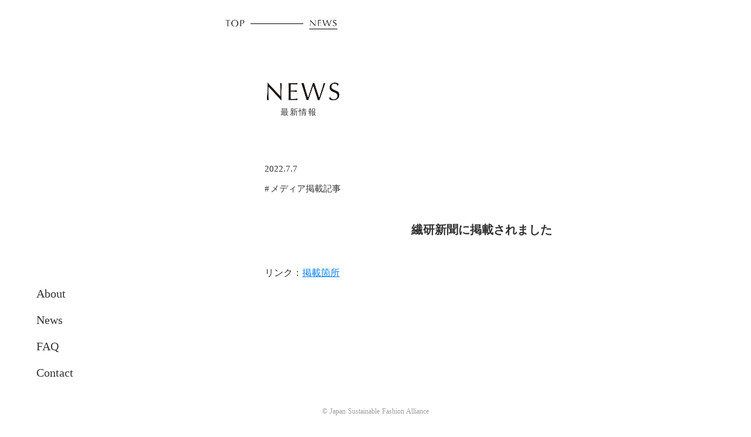

--- FILE ---
content_type: text/html;charset=utf-8
request_url: https://jsfa.info/news/senken-20220707
body_size: 35013
content:
<!DOCTYPE html>
<html lang="ja">
<head><meta charset="utf-8">
<meta name="viewport" content="width=device-width, initial-scale=1">
<title> - JSFA｜ジャパンサステナブルファッションアライアンス</title>
<link rel="preconnect" href="https://fonts.gstatic.com" crossorigin>
<meta name="generator" content="Studio.Design">
<meta name="robots" content="all">
<meta property="og:site_name" content="JSFA | ジャパンサステナブルファッションアライアンス">
<meta property="og:title" content=" - JSFA｜ジャパンサステナブルファッションアライアンス">
<meta property="og:image" content="https://storage.googleapis.com/production-os-assets/assets/02b86414-dcc5-4c5b-98ca-da4d32f06f37">
<meta property="og:description" content="ジャパンサステナブルファッションアライアンス（JSFA）は、 各企業においてサステナブル・ファッションに向けた取組が進められている中、 個社では解決が難しい課題に対して、共同で解決策を導き出していくための企業連携プラットフォームです。">
<meta property="og:type" content="website">
<meta name="description" content="ジャパンサステナブルファッションアライアンス（JSFA）は、 各企業においてサステナブル・ファッションに向けた取組が進められている中、 個社では解決が難しい課題に対して、共同で解決策を導き出していくための企業連携プラットフォームです。">
<meta property="twitter:card" content="summary_large_image">
<meta property="twitter:image" content="https://storage.googleapis.com/production-os-assets/assets/02b86414-dcc5-4c5b-98ca-da4d32f06f37">
<meta name="apple-mobile-web-app-title" content=" - JSFA｜ジャパンサステナブルファッションアライアンス">
<meta name="format-detection" content="telephone=no,email=no,address=no">
<meta name="chrome" content="nointentdetection">
<meta property="og:url" content="/news/senken-20220707">
<link rel="icon" type="image/png" href="https://storage.googleapis.com/production-os-assets/assets/c7196d82-ac9b-4926-a488-ad7d6312ab6e" data-hid="2c9d455">
<link rel="apple-touch-icon" type="image/png" href="https://storage.googleapis.com/production-os-assets/assets/c7196d82-ac9b-4926-a488-ad7d6312ab6e" data-hid="74ef90c">
<script id="ld-json" type="application/ld+json">{
  "@context": "http://schema.org",
  "@type": "Article",
  "headline": "繊研新聞に掲載されました",
  "author": {
    "@type": "Person",
    "name": "JSFA",
    "url": "https://jsfa.info/"
  },
  "datePublished": "2022-07-07",
  "image": "",
  "articleSection": [],
  "articleBody": "リンク：掲載箇所",
  "url": "/news/senken-20220707",
  "publisher": {
    "@type": "Organization",
    "name": "JSFA"
  }
}</script><link rel="modulepreload" as="script" crossorigin href="/_nuxt/entry.c33efc46.js"><link rel="preload" as="style" href="/_nuxt/entry.4bab7537.css"><link rel="prefetch" as="image" type="image/svg+xml" href="/_nuxt/close_circle.c7480f3c.svg"><link rel="prefetch" as="image" type="image/svg+xml" href="/_nuxt/round_check.0ebac23f.svg"><link rel="prefetch" as="script" crossorigin href="/_nuxt/LottieRenderer.7a046306.js"><link rel="prefetch" as="script" crossorigin href="/_nuxt/error-404.767318fd.js"><link rel="prefetch" as="script" crossorigin href="/_nuxt/error-500.75638267.js"><link rel="stylesheet" href="/_nuxt/entry.4bab7537.css"><style>.page-enter-active{transition:.6s cubic-bezier(.4,.4,0,1)}.page-leave-active{transition:.3s cubic-bezier(.4,.4,0,1)}.page-enter-from,.page-leave-to{opacity:0}</style><style>:root{--rebranding-loading-bg:#e5e5e5;--rebranding-loading-bar:#222}</style><style>.app[data-v-d12de11f]{align-items:center;flex-direction:column;height:100%;justify-content:center;width:100%}.title[data-v-d12de11f]{font-size:34px;font-weight:300;letter-spacing:2.45px;line-height:30px;margin:30px}</style><style>.DynamicAnnouncer[data-v-cc1e3fda]{height:1px;margin:-1px;overflow:hidden;padding:0;position:absolute;width:1px;clip:rect(0,0,0,0);border-width:0;white-space:nowrap}</style><style>.TitleAnnouncer[data-v-1a8a037a]{height:1px;margin:-1px;overflow:hidden;padding:0;position:absolute;width:1px;clip:rect(0,0,0,0);border-width:0;white-space:nowrap}</style><style>.publish-studio-style[data-v-74fe0335]{transition:.4s cubic-bezier(.4,.4,0,1)}</style><style>.product-font-style[data-v-ed93fc7d]{transition:.4s cubic-bezier(.4,.4,0,1)}</style><style>/*! * Font Awesome Free 6.4.2 by @fontawesome - https://fontawesome.com * License - https://fontawesome.com/license/free (Icons: CC BY 4.0, Fonts: SIL OFL 1.1, Code: MIT License) * Copyright 2023 Fonticons, Inc. */.fa-brands,.fa-solid{-moz-osx-font-smoothing:grayscale;-webkit-font-smoothing:antialiased;--fa-display:inline-flex;align-items:center;display:var(--fa-display,inline-block);font-style:normal;font-variant:normal;justify-content:center;line-height:1;text-rendering:auto}.fa-solid{font-family:Font Awesome\ 6 Free;font-weight:900}.fa-brands{font-family:Font Awesome\ 6 Brands;font-weight:400}:host,:root{--fa-style-family-classic:"Font Awesome 6 Free";--fa-font-solid:normal 900 1em/1 "Font Awesome 6 Free";--fa-style-family-brands:"Font Awesome 6 Brands";--fa-font-brands:normal 400 1em/1 "Font Awesome 6 Brands"}@font-face{font-display:block;font-family:Font Awesome\ 6 Free;font-style:normal;font-weight:900;src:url(https://storage.googleapis.com/production-os-assets/assets/fontawesome/1629704621943/6.4.2/webfonts/fa-solid-900.woff2) format("woff2"),url(https://storage.googleapis.com/production-os-assets/assets/fontawesome/1629704621943/6.4.2/webfonts/fa-solid-900.ttf) format("truetype")}@font-face{font-display:block;font-family:Font Awesome\ 6 Brands;font-style:normal;font-weight:400;src:url(https://storage.googleapis.com/production-os-assets/assets/fontawesome/1629704621943/6.4.2/webfonts/fa-brands-400.woff2) format("woff2"),url(https://storage.googleapis.com/production-os-assets/assets/fontawesome/1629704621943/6.4.2/webfonts/fa-brands-400.ttf) format("truetype")}</style><style>.spinner[data-v-36413753]{animation:loading-spin-36413753 1s linear infinite;height:16px;pointer-events:none;width:16px}.spinner[data-v-36413753]:before{border-bottom:2px solid transparent;border-right:2px solid transparent;border-color:transparent currentcolor currentcolor transparent;border-style:solid;border-width:2px;opacity:.2}.spinner[data-v-36413753]:after,.spinner[data-v-36413753]:before{border-radius:50%;box-sizing:border-box;content:"";height:100%;position:absolute;width:100%}.spinner[data-v-36413753]:after{border-left:2px solid transparent;border-top:2px solid transparent;border-color:currentcolor transparent transparent currentcolor;border-style:solid;border-width:2px;opacity:1}@keyframes loading-spin-36413753{0%{transform:rotate(0deg)}to{transform:rotate(1turn)}}</style><style>@font-face{font-family:grandam;font-style:normal;font-weight:400;src:url(https://storage.googleapis.com/studio-front/fonts/grandam.ttf) format("truetype")}@font-face{font-family:Material Icons;font-style:normal;font-weight:400;src:url(https://storage.googleapis.com/production-os-assets/assets/material-icons/1629704621943/MaterialIcons-Regular.eot);src:local("Material Icons"),local("MaterialIcons-Regular"),url(https://storage.googleapis.com/production-os-assets/assets/material-icons/1629704621943/MaterialIcons-Regular.woff2) format("woff2"),url(https://storage.googleapis.com/production-os-assets/assets/material-icons/1629704621943/MaterialIcons-Regular.woff) format("woff"),url(https://storage.googleapis.com/production-os-assets/assets/material-icons/1629704621943/MaterialIcons-Regular.ttf) format("truetype")}.StudioCanvas{display:flex;height:auto;min-height:100dvh}.StudioCanvas>.sd{min-height:100dvh;overflow:clip}a,abbr,address,article,aside,audio,b,blockquote,body,button,canvas,caption,cite,code,dd,del,details,dfn,div,dl,dt,em,fieldset,figcaption,figure,footer,form,h1,h2,h3,h4,h5,h6,header,hgroup,html,i,iframe,img,input,ins,kbd,label,legend,li,main,mark,menu,nav,object,ol,p,pre,q,samp,section,select,small,span,strong,sub,summary,sup,table,tbody,td,textarea,tfoot,th,thead,time,tr,ul,var,video{border:0;font-family:sans-serif;line-height:1;list-style:none;margin:0;padding:0;text-decoration:none;-webkit-font-smoothing:antialiased;-webkit-backface-visibility:hidden;box-sizing:border-box;color:#333;transition:.3s cubic-bezier(.4,.4,0,1);word-spacing:1px}a:focus:not(:focus-visible),button:focus:not(:focus-visible),summary:focus:not(:focus-visible){outline:none}nav ul{list-style:none}blockquote,q{quotes:none}blockquote:after,blockquote:before,q:after,q:before{content:none}a,button{background:transparent;font-size:100%;margin:0;padding:0;vertical-align:baseline}ins{text-decoration:none}ins,mark{background-color:#ff9;color:#000}mark{font-style:italic;font-weight:700}del{text-decoration:line-through}abbr[title],dfn[title]{border-bottom:1px dotted;cursor:help}table{border-collapse:collapse;border-spacing:0}hr{border:0;border-top:1px solid #ccc;display:block;height:1px;margin:1em 0;padding:0}input,select{vertical-align:middle}textarea{resize:none}.clearfix:after{clear:both;content:"";display:block}[slot=after] button{overflow-anchor:none}</style><style>.sd{flex-wrap:nowrap;max-width:100%;pointer-events:all;z-index:0;-webkit-overflow-scrolling:touch;align-content:center;align-items:center;display:flex;flex:none;flex-direction:column;position:relative}.sd::-webkit-scrollbar{display:none}.sd,.sd.richText *{transition-property:all,--g-angle,--g-color-0,--g-position-0,--g-color-1,--g-position-1,--g-color-2,--g-position-2,--g-color-3,--g-position-3,--g-color-4,--g-position-4,--g-color-5,--g-position-5,--g-color-6,--g-position-6,--g-color-7,--g-position-7,--g-color-8,--g-position-8,--g-color-9,--g-position-9,--g-color-10,--g-position-10,--g-color-11,--g-position-11}input.sd,textarea.sd{align-content:normal}.sd[tabindex]:focus{outline:none}.sd[tabindex]:focus-visible{outline:1px solid;outline-color:Highlight;outline-color:-webkit-focus-ring-color}input[type=email],input[type=tel],input[type=text],select,textarea{-webkit-appearance:none}select{cursor:pointer}.frame{display:block;overflow:hidden}.frame>iframe{height:100%;width:100%}.frame .formrun-embed>iframe:not(:first-child){display:none!important}.image{position:relative}.image:before{background-position:50%;background-size:cover;border-radius:inherit;content:"";height:100%;left:0;pointer-events:none;position:absolute;top:0;transition:inherit;width:100%;z-index:-2}.sd.file{cursor:pointer;flex-direction:row;outline:2px solid transparent;outline-offset:-1px;overflow-wrap:anywhere;word-break:break-word}.sd.file:focus-within{outline-color:Highlight;outline-color:-webkit-focus-ring-color}.file>input[type=file]{opacity:0;pointer-events:none;position:absolute}.sd.text,.sd:where(.icon){align-content:center;align-items:center;display:flex;flex-direction:row;justify-content:center;overflow:visible;overflow-wrap:anywhere;word-break:break-word}.sd:where(.icon.fa){display:inline-flex}.material-icons{align-items:center;display:inline-flex;font-family:Material Icons;font-size:24px;font-style:normal;font-weight:400;justify-content:center;letter-spacing:normal;line-height:1;text-transform:none;white-space:nowrap;word-wrap:normal;direction:ltr;text-rendering:optimizeLegibility;-webkit-font-smoothing:antialiased}.sd:where(.icon.material-symbols){align-items:center;display:flex;font-style:normal;font-variation-settings:"FILL" var(--symbol-fill,0),"wght" var(--symbol-weight,400);justify-content:center;min-height:1em;min-width:1em}.sd.material-symbols-outlined{font-family:Material Symbols Outlined}.sd.material-symbols-rounded{font-family:Material Symbols Rounded}.sd.material-symbols-sharp{font-family:Material Symbols Sharp}.sd.material-symbols-weight-100{--symbol-weight:100}.sd.material-symbols-weight-200{--symbol-weight:200}.sd.material-symbols-weight-300{--symbol-weight:300}.sd.material-symbols-weight-400{--symbol-weight:400}.sd.material-symbols-weight-500{--symbol-weight:500}.sd.material-symbols-weight-600{--symbol-weight:600}.sd.material-symbols-weight-700{--symbol-weight:700}.sd.material-symbols-fill{--symbol-fill:1}a,a.icon,a.text{-webkit-tap-highlight-color:rgba(0,0,0,.15)}.fixed{z-index:2}.sticky{z-index:1}.button{transition:.4s cubic-bezier(.4,.4,0,1)}.button,.link{cursor:pointer}.submitLoading{opacity:.5!important;pointer-events:none!important}.richText{display:block;word-break:break-word}.richText [data-thread],.richText a,.richText blockquote,.richText em,.richText h1,.richText h2,.richText h3,.richText h4,.richText li,.richText ol,.richText p,.richText p>code,.richText pre,.richText pre>code,.richText s,.richText strong,.richText table tbody,.richText table tbody tr,.richText table tbody tr>td,.richText table tbody tr>th,.richText u,.richText ul{backface-visibility:visible;color:inherit;font-family:inherit;font-size:inherit;font-style:inherit;font-weight:inherit;letter-spacing:inherit;line-height:inherit;text-align:inherit}.richText p{display:block;margin:10px 0}.richText>p{min-height:1em}.richText img,.richText video{height:auto;max-width:100%;vertical-align:bottom}.richText h1{display:block;font-size:3em;font-weight:700;margin:20px 0}.richText h2{font-size:2em}.richText h2,.richText h3{display:block;font-weight:700;margin:10px 0}.richText h3{font-size:1em}.richText h4,.richText h5{font-weight:600}.richText h4,.richText h5,.richText h6{display:block;font-size:1em;margin:10px 0}.richText h6{font-weight:500}.richText [data-type=table]{overflow-x:auto}.richText [data-type=table] p{white-space:pre-line;word-break:break-all}.richText table{border:1px solid #f2f2f2;border-collapse:collapse;border-spacing:unset;color:#1a1a1a;font-size:14px;line-height:1.4;margin:10px 0;table-layout:auto}.richText table tr th{background:hsla(0,0%,96%,.5)}.richText table tr td,.richText table tr th{border:1px solid #f2f2f2;max-width:240px;min-width:100px;padding:12px}.richText table tr td p,.richText table tr th p{margin:0}.richText blockquote{border-left:3px solid rgba(0,0,0,.15);font-style:italic;margin:10px 0;padding:10px 15px}.richText [data-type=embed_code]{margin:20px 0;position:relative}.richText [data-type=embed_code]>.height-adjuster>.wrapper{position:relative}.richText [data-type=embed_code]>.height-adjuster>.wrapper[style*=padding-top] iframe{height:100%;left:0;position:absolute;top:0;width:100%}.richText [data-type=embed_code][data-embed-sandbox=true]{display:block;overflow:hidden}.richText [data-type=embed_code][data-embed-code-type=instagram]>.height-adjuster>.wrapper[style*=padding-top]{padding-top:100%}.richText [data-type=embed_code][data-embed-code-type=instagram]>.height-adjuster>.wrapper[style*=padding-top] blockquote{height:100%;left:0;overflow:hidden;position:absolute;top:0;width:100%}.richText [data-type=embed_code][data-embed-code-type=codepen]>.height-adjuster>.wrapper{padding-top:50%}.richText [data-type=embed_code][data-embed-code-type=codepen]>.height-adjuster>.wrapper iframe{height:100%;left:0;position:absolute;top:0;width:100%}.richText [data-type=embed_code][data-embed-code-type=slideshare]>.height-adjuster>.wrapper{padding-top:56.25%}.richText [data-type=embed_code][data-embed-code-type=slideshare]>.height-adjuster>.wrapper iframe{height:100%;left:0;position:absolute;top:0;width:100%}.richText [data-type=embed_code][data-embed-code-type=speakerdeck]>.height-adjuster>.wrapper{padding-top:56.25%}.richText [data-type=embed_code][data-embed-code-type=speakerdeck]>.height-adjuster>.wrapper iframe{height:100%;left:0;position:absolute;top:0;width:100%}.richText [data-type=embed_code][data-embed-code-type=snapwidget]>.height-adjuster>.wrapper{padding-top:30%}.richText [data-type=embed_code][data-embed-code-type=snapwidget]>.height-adjuster>.wrapper iframe{height:100%;left:0;position:absolute;top:0;width:100%}.richText [data-type=embed_code][data-embed-code-type=firework]>.height-adjuster>.wrapper fw-embed-feed{-webkit-user-select:none;-moz-user-select:none;user-select:none}.richText [data-type=embed_code_empty]{display:none}.richText ul{margin:0 0 0 20px}.richText ul li{list-style:disc;margin:10px 0}.richText ul li p{margin:0}.richText ol{margin:0 0 0 20px}.richText ol li{list-style:decimal;margin:10px 0}.richText ol li p{margin:0}.richText hr{border-top:1px solid #ccc;margin:10px 0}.richText p>code{background:#eee;border:1px solid rgba(0,0,0,.1);border-radius:6px;display:inline;margin:2px;padding:0 5px}.richText pre{background:#eee;border-radius:6px;font-family:Menlo,Monaco,Courier New,monospace;margin:20px 0;padding:25px 35px;white-space:pre-wrap}.richText pre code{border:none;padding:0}.richText strong{color:inherit;display:inline;font-family:inherit;font-weight:900}.richText em{font-style:italic}.richText a,.richText u{text-decoration:underline}.richText a{color:#007cff;display:inline}.richText s{text-decoration:line-through}.richText [data-type=table_of_contents]{background-color:#f5f5f5;border-radius:2px;color:#616161;font-size:16px;list-style:none;margin:0;padding:24px 24px 8px;text-decoration:underline}.richText [data-type=table_of_contents] .toc_list{margin:0}.richText [data-type=table_of_contents] .toc_item{color:currentColor;font-size:inherit!important;font-weight:inherit;list-style:none}.richText [data-type=table_of_contents] .toc_item>a{border:none;color:currentColor;font-size:inherit!important;font-weight:inherit;text-decoration:none}.richText [data-type=table_of_contents] .toc_item>a:hover{opacity:.7}.richText [data-type=table_of_contents] .toc_item--1{margin:0 0 16px}.richText [data-type=table_of_contents] .toc_item--2{margin:0 0 16px;padding-left:2rem}.richText [data-type=table_of_contents] .toc_item--3{margin:0 0 16px;padding-left:4rem}.sd.section{align-content:center!important;align-items:center!important;flex-direction:column!important;flex-wrap:nowrap!important;height:auto!important;max-width:100%!important;padding:0!important;width:100%!important}.sd.section-inner{position:static!important}@property --g-angle{syntax:"<angle>";inherits:false;initial-value:180deg}@property --g-color-0{syntax:"<color>";inherits:false;initial-value:transparent}@property --g-position-0{syntax:"<percentage>";inherits:false;initial-value:.01%}@property --g-color-1{syntax:"<color>";inherits:false;initial-value:transparent}@property --g-position-1{syntax:"<percentage>";inherits:false;initial-value:100%}@property --g-color-2{syntax:"<color>";inherits:false;initial-value:transparent}@property --g-position-2{syntax:"<percentage>";inherits:false;initial-value:100%}@property --g-color-3{syntax:"<color>";inherits:false;initial-value:transparent}@property --g-position-3{syntax:"<percentage>";inherits:false;initial-value:100%}@property --g-color-4{syntax:"<color>";inherits:false;initial-value:transparent}@property --g-position-4{syntax:"<percentage>";inherits:false;initial-value:100%}@property --g-color-5{syntax:"<color>";inherits:false;initial-value:transparent}@property --g-position-5{syntax:"<percentage>";inherits:false;initial-value:100%}@property --g-color-6{syntax:"<color>";inherits:false;initial-value:transparent}@property --g-position-6{syntax:"<percentage>";inherits:false;initial-value:100%}@property --g-color-7{syntax:"<color>";inherits:false;initial-value:transparent}@property --g-position-7{syntax:"<percentage>";inherits:false;initial-value:100%}@property --g-color-8{syntax:"<color>";inherits:false;initial-value:transparent}@property --g-position-8{syntax:"<percentage>";inherits:false;initial-value:100%}@property --g-color-9{syntax:"<color>";inherits:false;initial-value:transparent}@property --g-position-9{syntax:"<percentage>";inherits:false;initial-value:100%}@property --g-color-10{syntax:"<color>";inherits:false;initial-value:transparent}@property --g-position-10{syntax:"<percentage>";inherits:false;initial-value:100%}@property --g-color-11{syntax:"<color>";inherits:false;initial-value:transparent}@property --g-position-11{syntax:"<percentage>";inherits:false;initial-value:100%}</style><style>.snackbar[data-v-e23c1c77]{align-items:center;background:#fff;border:1px solid #ededed;border-radius:6px;box-shadow:0 16px 48px -8px rgba(0,0,0,.08),0 10px 25px -5px rgba(0,0,0,.11);display:flex;flex-direction:row;gap:8px;justify-content:space-between;left:50%;max-width:90vw;padding:16px 20px;position:fixed;top:32px;transform:translateX(-50%);-webkit-user-select:none;-moz-user-select:none;user-select:none;width:480px;z-index:9999}.snackbar.v-enter-active[data-v-e23c1c77],.snackbar.v-leave-active[data-v-e23c1c77]{transition:.4s cubic-bezier(.4,.4,0,1)}.snackbar.v-enter-from[data-v-e23c1c77],.snackbar.v-leave-to[data-v-e23c1c77]{opacity:0;transform:translate(-50%,-10px)}.snackbar .convey[data-v-e23c1c77]{align-items:center;display:flex;flex-direction:row;gap:8px;padding:0}.snackbar .convey .icon[data-v-e23c1c77]{background-position:50%;background-repeat:no-repeat;flex-shrink:0;height:24px;width:24px}.snackbar .convey .message[data-v-e23c1c77]{font-size:14px;font-style:normal;font-weight:400;line-height:20px;white-space:pre-line}.snackbar .convey.error .icon[data-v-e23c1c77]{background-image:url(/_nuxt/close_circle.c7480f3c.svg)}.snackbar .convey.error .message[data-v-e23c1c77]{color:#f84f65}.snackbar .convey.success .icon[data-v-e23c1c77]{background-image:url(/_nuxt/round_check.0ebac23f.svg)}.snackbar .convey.success .message[data-v-e23c1c77]{color:#111}.snackbar .button[data-v-e23c1c77]{align-items:center;border-radius:40px;color:#4b9cfb;display:flex;flex-shrink:0;font-family:Inter;font-size:12px;font-style:normal;font-weight:700;justify-content:center;line-height:16px;padding:4px 8px}.snackbar .button[data-v-e23c1c77]:hover{background:#f5f5f5}</style><style>a[data-v-757b86f2]{align-items:center;border-radius:4px;bottom:20px;height:20px;justify-content:center;left:20px;perspective:300px;position:fixed;transition:0s linear;width:84px;z-index:2000}@media (hover:hover){a[data-v-757b86f2]{transition:.4s cubic-bezier(.4,.4,0,1);will-change:width,height}a[data-v-757b86f2]:hover{height:32px;width:200px}}[data-v-757b86f2] .custom-fill path{fill:var(--03ccd9fe)}.fade-enter-active[data-v-757b86f2],.fade-leave-active[data-v-757b86f2]{position:absolute;transform:translateZ(0);transition:opacity .3s cubic-bezier(.4,.4,0,1);will-change:opacity,transform}.fade-enter-from[data-v-757b86f2],.fade-leave-to[data-v-757b86f2]{opacity:0}</style><style>.design-canvas__modal{height:100%;pointer-events:none;position:fixed;transition:none;width:100%;z-index:2}.design-canvas__modal:focus{outline:none}.design-canvas__modal.v-enter-active .studio-canvas,.design-canvas__modal.v-leave-active,.design-canvas__modal.v-leave-active .studio-canvas{transition:.4s cubic-bezier(.4,.4,0,1)}.design-canvas__modal.v-enter-active .studio-canvas *,.design-canvas__modal.v-leave-active .studio-canvas *{transition:none!important}.design-canvas__modal.isNone{transition:none}.design-canvas__modal .design-canvas__modal__base{height:100%;left:0;pointer-events:auto;position:fixed;top:0;transition:.4s cubic-bezier(.4,.4,0,1);width:100%;z-index:-1}.design-canvas__modal .studio-canvas{height:100%;pointer-events:none}.design-canvas__modal .studio-canvas>*{background:none!important;pointer-events:none}</style></head>
<body ><div id="__nuxt"><div><span></span><!----><!----></div></div><script type="application/json" id="__NUXT_DATA__" data-ssr="true">[["Reactive",1],{"data":2,"state":61,"_errors":62,"serverRendered":64,"path":65,"pinia":66},{"dynamicDatanews/senken-20220707":3},{"author":4,"h9YPiAD2":24,"title":25,"body":26,"slug":27,"tags":28,"_meta":45,"_filter":57,"id":60},{"bio":5,"avatar":6,"title":7,"slug":8,"_meta":9,"_filter":22,"id":23},"Japan Sustainable Fashion Alliance 事務局","https://storage.googleapis.com/studio-cms-assets/projects/rROn5R22WA/s-290x290_webp_654e1c55-b2a6-43a9-8231-382660fccf0a.png","JSFA","jsfa",{"project":10,"publishedAt":12,"createdAt":13,"order":14,"publishType":15,"schema":16,"uid":20,"updatedAt":21},{"id":11},"xKC4esQRzGq7wCcC8lmX",["Date","2022-04-06T11:28:08.000Z"],["Date","2022-02-14T06:55:11.000Z"],1,"draft",{"id":17,"key":18,"postType":19},"EZmHz1fFLI9gz0o9SADc","writers","user","E_Cj7wor",["Date","2022-04-03T09:26:28.000Z"],[],"EmAQgFIJtI2ZMCbJpAmU","javascript:window.open('https://drive.google.com/file/d/1EiIxmvt7mvPrh76alwZl1SHKqIQDhFT3/view?usp=sharing');void(0);","繊研新聞に掲載されました","\u003Cp data-uid=\"16XsYKFD\" data-time=\"1657521542079\">リンク：\u003Ca target=\"_blank\" href=\"https://drive.google.com/file/d/1EiIxmvt7mvPrh76alwZl1SHKqIQDhFT3/view?usp=sharing\" data-has-link=\"true\" rel=\"noopener nofollow\">掲載箇所\u003C/a>\u003C/p>","senken-20220707",[29],{"title":30,"slug":31,"_meta":32,"_filter":43,"id":44},"メディア掲載記事","media",{"project":33,"publishedAt":34,"createdAt":35,"order":36,"publishType":15,"schema":37,"uid":41,"updatedAt":42},{"id":11},["Date","2022-04-06T11:23:35.000Z"],["Date","2022-02-14T06:55:14.000Z"],2,{"id":38,"key":39,"postType":40},"FrBAOI7syDsTNgNAUUk3","tags","blank","jUgEq2o5",["Date","2022-04-03T09:16:30.000Z"],[],"pV8gq4aq6Tkx9ut2WUc9",{"project":46,"publishedAt":47,"createdAt":48,"order":49,"publishType":50,"schema":51,"uid":55,"updatedAt":56},{"id":11},["Date","2022-07-07T01:00:00.000Z"],["Date","2022-07-11T06:38:27.000Z"],148,"change",{"id":52,"key":53,"postType":54},"SbxA1IMrg6raWc5Z3Qi3","posts","post","5SEAhrXB",["Date","2024-06-10T23:32:36.000Z"],[58,59],"author:E_Cj7wor","tags:jUgEq2o5","wVvjVfXTfVQzSNHATndU",{},{"dynamicDatanews/senken-20220707":63},null,true,"/news/senken-20220707",{"cmsContentStore":67,"indexStore":71,"projectStore":74,"productStore":94,"pageHeadStore":262},{"listContentsMap":68,"contentMap":69},["Map"],["Map",70,3],"posts/senken-20220707",{"routeType":72,"host":73},"publish","jsfa.info",{"project":75},{"id":76,"name":77,"type":78,"customDomain":79,"iconImage":79,"coverImage":80,"displayBadge":81,"integrations":82,"snapshot_path":92,"snapshot_id":93,"recaptchaSiteKey":-1},"rROn5R22WA","JSFA｜ジャパンサステナブルファッションアライアンス","web","","https://storage.googleapis.com/production-os-assets/assets/8649432a-1b93-476a-b517-e94f9270372f",false,[83,86,89],{"integration_name":84,"code":85},"google-analytics","G-B6VCQK925M",{"integration_name":87,"code":88},"google-tag-manager","GTM-TLTZVKW",{"integration_name":90,"code":91},"typesquare","unused","https://storage.googleapis.com/studio-publish/projects/rROn5R22WA/xqgEYQzBW1/","xqgEYQzBW1",{"product":95,"isLoaded":64,"selectedModalIds":259,"redirectPage":63,"isInitializedRSS":81,"pageViewMap":260,"symbolViewMap":261},{"breakPoints":96,"colors":106,"fonts":107,"head":156,"info":163,"pages":170,"resources":232,"symbols":235,"style":240,"styleVars":242,"enablePassword":81,"classes":256,"publishedUid":258},[97,100,103],{"maxWidth":98,"name":99},540,"mobile",{"maxWidth":101,"name":102},840,"tablet",{"maxWidth":104,"name":105},1140,"small",[],[108,125,135,147,152],{"family":109,"subsets":110,"variants":113,"vendor":124},"Lato",[111,112],"latin","latin-ext",[114,115,116,117,118,119,120,121,122,123],"100","100italic","300","300italic","regular","italic","700","700italic","900","900italic","google",{"family":126,"subsets":127,"variants":134,"vendor":124},"Noto Sans",[128,129,130,131,132,111,112,133],"cyrillic","cyrillic-ext","devanagari","greek","greek-ext","vietnamese",[118,119,120,121],{"family":136,"subsets":137,"variants":138,"vendor":124},"Montserrat",[128,129,111,112,133],[114,115,139,140,116,117,118,119,141,142,143,144,120,121,145,146,122,123],"200","200italic","500","500italic","600","600italic","800","800italic",{"family":148,"subsets":149,"variants":151,"vendor":124},"Noto Sans JP",[150,111],"japanese",[114,116,118,141,120,122],{"family":153,"subsets":154,"variants":155,"vendor":124},"Roboto",[128,129,131,132,111,112,133],[114,115,116,117,118,119,141,142,120,121,122,123],{"favicon":157,"lang":158,"meta":159,"title":162},"https://storage.googleapis.com/production-os-assets/assets/c7196d82-ac9b-4926-a488-ad7d6312ab6e","ja",{"description":160,"og:image":161},"ジャパンサステナブルファッションアライアンス（JSFA）は、 各企業においてサステナブル・ファッションに向けた取組が進められている中、 個社では解決が難しい課題に対して、共同で解決策を導き出していくための企業連携プラットフォームです。","https://storage.googleapis.com/production-os-assets/assets/02b86414-dcc5-4c5b-98ca-da4d32f06f37","JSFA | ジャパンサステナブルファッションアライアンス",{"baseWidth":164,"created_at":165,"screen":166,"type":78,"updated_at":168,"version":169},1280,1518591100346,{"baseWidth":164,"height":167,"isAutoHeight":81,"width":164,"workingState":81},600,1518792996878,"4.1.9",[171,186,190,198,203,207,211,215,225],{"head":172,"id":176,"position":177,"type":179,"uuid":180,"symbolIds":181},{"favicon":79,"lang":158,"ldJson":173,"meta":174,"title":162},"{\n  \"@context\": \"http://schema.org\",\n  \"@type\": \"Article\",\n  \"headline\": \"JSFA | ジャパンサステナブルファッションアライアンス\",\n  \"author\": {\n    \"@type\": \"Person\",\n    \"name\": \"JSFA\",\n    \"url\": \"https://jsfa.info/\"\n  },\n  \"datePublished\": \"2023-12-14\",\n  \"image\": \"https://storage.googleapis.com/production-os-assets/assets/cb653408-a015-4480-828c-c7537f0dfd01\",\n  \"articleSection\": [\"headline-1\", \"headline-2\"],\n  \"articleBody\": \"ジャパンサステナブルファッションアライアンス（JSFA）は、 各企業においてサステナブル・ファッションに向けた取組が進められている中、 個社では解決が難しい課題に対して、共同で解決策を導き出していくための企業連携プラットフォームです。\",\n  \"url\": \"https://jsfa.info/\",\n  \"publisher\": {\n    \"@type\": \"Organization\",\n    \"name\": \"JSFA\"\n  }\n}",{"description":160,"og:image":175},"https://storage.googleapis.com/production-os-assets/assets/cb653408-a015-4480-828c-c7537f0dfd01","/",{"x":178,"y":178},0,"page","88cfe5f0-1e6a-433c-83e4-93b279cd5323",[182,183,184,185],"486918f9-a818-4cc9-81e5-f353ecb38b72","06a949d8-c634-4998-b6d9-a296d61654c0","23b8aad1-2c7f-46a0-b7e8-40ed88f6ab1c","015d1d9c-c980-485b-8b34-f151f6abb6a6",{"id":187,"type":179,"uuid":188,"symbolIds":189},"pin-movie","6af7950d-387c-42d2-bb64-d3ca94fd0d69",[182,183,184,185],{"head":191,"id":194,"position":195,"type":179,"uuid":196,"symbolIds":197},{"meta":192,"title":193},{"description":79,"og:image":79},"NEWS - JSFA｜ジャパンサステナブルファッションアライアンス","news",{"x":178,"y":178},"b823b25d-c545-4247-bf25-3313ef90cbda",[182,184,183,185],{"id":199,"responsive":64,"type":200,"uuid":201,"symbolIds":202},"2","modal","91482f8c-ccae-4265-b323-5dc36f8264ca",[],{"id":204,"responsive":64,"type":200,"uuid":205,"symbolIds":206},"2-1","e5b3bc83-4b94-4e13-b643-7a2c56d95a9a",[],{"id":208,"responsive":64,"type":200,"uuid":209,"symbolIds":210},"2-1-2","4fb50046-99f3-4367-b282-5012d987e85e",[],{"id":212,"responsive":64,"type":200,"uuid":213,"symbolIds":214},"2-1-1","b7ec06d0-1dd3-44f4-8d3d-3206d2e15119",[],{"cmsRequest":216,"head":218,"id":222,"type":179,"uuid":223,"symbolIds":224},{"contentSlug":217,"schemaKey":53},"{{$route.params.slug}}",{"ldJson":219,"meta":220,"title":221},"{\n  \"@context\": \"http://schema.org\",\n  \"@type\": \"Article\",\n  \"headline\": \"{{title}}\",\n  \"author\": {\n    \"@type\": \"Person\",\n    \"name\": \"JSFA\",\n    \"url\": \"https://jsfa.info/\"\n  },\n  \"datePublished\": \"{{$fn.formatDate(_meta.publishedAt,'YYYY-MM-DD')}}\",\n  \"image\": \"{{cover}}\",\n  \"articleSection\": {{$fn.extractHeadline(body)}},\n  \"articleBody\": \"{{$fn.stripTags(body)}}\",\n  \"url\": \"{{$url}}\",\n  \"publisher\": {\n    \"@type\": \"Organization\",\n    \"name\": \"JSFA\"\n  }\n}",{"description":79},"{{{{title}} - JSFA｜ジャパンサステナブルファッションアライアンス","news/:slug","cf5b7673-0c66-4ac0-9e87-4f159fa6c72c",[182,184,183,185],{"cmsRequest":226,"head":227,"id":229,"type":179,"uuid":230,"symbolIds":231},{"contentSlug":217,"schemaKey":39},{"ldJson":228},"{\n  \"@context\": \"http://schema.org\",\n  \"@type\": \"Article\",\n  \"headline\": \"{{title}}\",\n  \"author\": {\n    \"@type\": \"Person\",\n    \"name\": \"JSFA\",\n    \"url\": \"https://jsfa.info/\"\n  },\n  \"datePublished\": \"{{$fn.formatDate(_meta.publishedAt,'YYYY-MM-DD')}}\",\n  \"image\": \"https://storage.googleapis.com/production-os-assets/assets/02b86414-dcc5-4c5b-98ca-da4d32f06f37\",\n  \"articleSection\": [\"headline-1\", \"headline-2\"],\n  \"articleBody\": \"ジャパンサステナブルファッションアライアンス（JSFA）は、 各企業においてサステナブル・ファッションに向けた取組が進められている中、 個社では解決が難しい課題に対して、共同で解決策を導き出していくための企業連携プラットフォームです。\",\n  \"url\": \"{{$url}}\",\n  \"publisher\": {\n    \"@type\": \"Organization\",\n    \"name\": \"JSFA\"\n  }\n}","tags/:slug","5edca636-010c-4671-b42d-1d5c884817e4",[],{"rssList":233,"apiList":234,"cmsProjectId":11},[],[],[236,237,238,239],{"uuid":185},{"uuid":184},{"uuid":183},{"uuid":182},{"fontFamily":241},[],{"fontFamily":243},[244,246,249,251,254],{"key":245,"name":79,"value":109},"c898fda5",{"key":247,"name":79,"value":248},"6e9dfd14","'Noto Sans'",{"key":250,"name":79,"value":136},"e7bfd1f5",{"key":252,"name":79,"value":253},"f6aa5d4c","'Noto Sans JP'",{"key":255,"name":79,"value":153},"86854cd7",{"typography":257},[],"20260120103922",[],{},["Map"],{"googleFontMap":263,"typesquareLoaded":81,"hasCustomFont":81,"materialSymbols":264},["Map"],[]]</script><script>window.__NUXT__={};window.__NUXT__.config={public:{apiBaseUrl:"https://api.studiodesignapp.com/api",cmsApiBaseUrl:"https://api.cms.studiodesignapp.com",previewBaseUrl:"https://preview.studio.site",facebookAppId:"569471266584583",firebaseApiKey:"AIzaSyBkjSUz89vvvl35U-EErvfHXLhsDakoNNg",firebaseProjectId:"studio-7e371",firebaseAuthDomain:"studio-7e371.firebaseapp.com",firebaseDatabaseURL:"https://studio-7e371.firebaseio.com",firebaseStorageBucket:"studio-7e371.appspot.com",firebaseMessagingSenderId:"373326844567",firebaseAppId:"1:389988806345:web:db757f2db74be8b3",studioDomain:".studio.site",studioPublishUrl:"https://storage.googleapis.com/studio-publish",studioPublishIndexUrl:"https://storage.googleapis.com/studio-publish-index",rssApiPath:"https://rss.studiodesignapp.com/rssConverter",embedSandboxDomain:".studioiframesandbox.com",apiProxyUrl:"https://studio-api-proxy-rajzgb4wwq-an.a.run.app",proxyApiBaseUrl:"",isDev:false,fontsApiBaseUrl:"https://fonts.studio.design",jwtCookieName:"jwt_token"},app:{baseURL:"/",buildAssetsDir:"/_nuxt/",cdnURL:""}}</script><script type="module" src="/_nuxt/entry.c33efc46.js" crossorigin></script></body>
</html>

--- FILE ---
content_type: text/plain; charset=utf-8
request_url: https://analytics.studiodesignapp.com/event
body_size: -225
content:
Message published: 17924108820849748